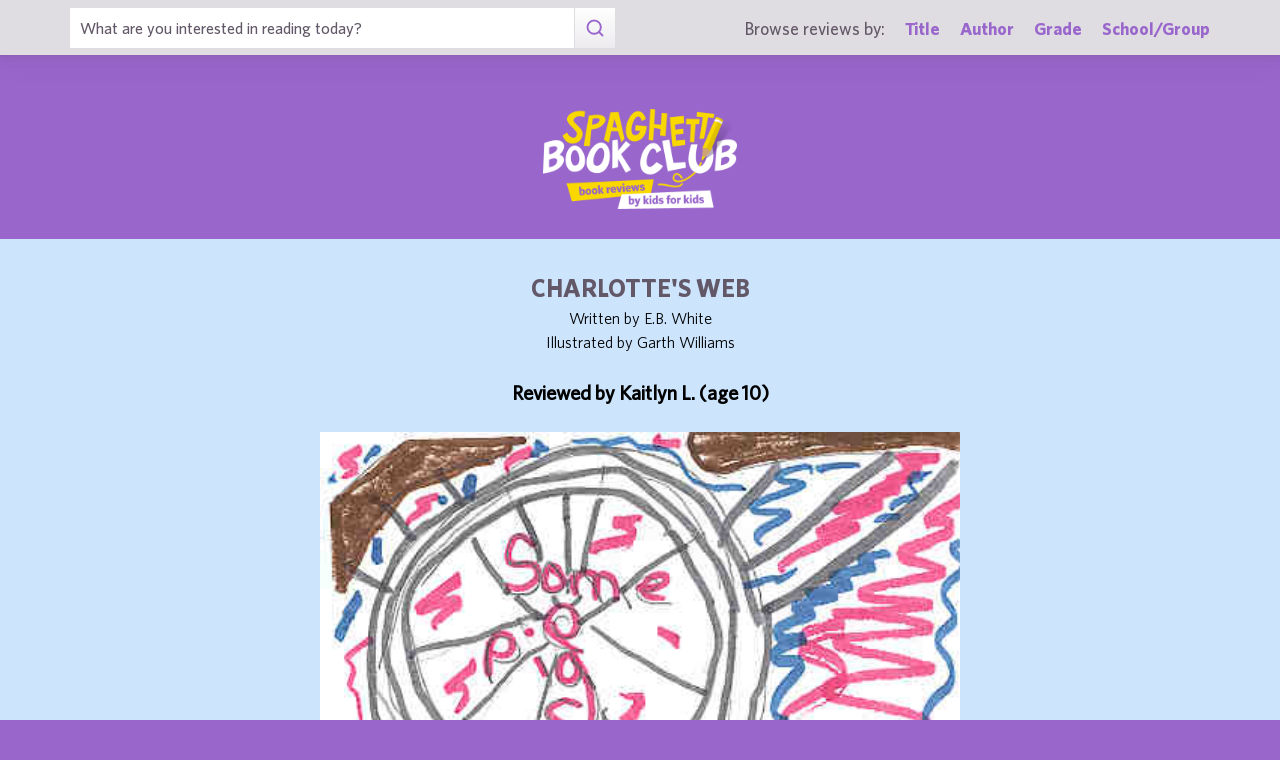

--- FILE ---
content_type: text/html; charset=UTF-8
request_url: https://www.spaghettibookclub.org/review.php?reviewId=2031
body_size: 1870
content:
<hey>1</hey>		<!doctype html>
		<html>
		   <head>
        <meta charset="utf-8" />
        <meta property="description" content="The largest site of children's book reviews written and illustrated by kids for kids. Read our reviews or submit your own!" />
<meta property="og:description" content="Charlotte's Web is about a pig and a spider that becomes best friends. Wilbur was the runt when he was born. So fern decided to take care of him. But when Wilbur has to go to her uncle's farm he felt very lonely in till he finds Charlotte an ordinary spider who says she will save his life.

I liked this book because it teaches you about friendship and how you can help others.

I recommend this book to any body that likes spiders and pigs. And you can watch the movie." />
<meta property="og:type" content="article" />
<meta property="og:title" content="Spaghetti Book Club: Charlotte's Web" />
<meta property="og:image" content="https://www.spaghettibookclub.org/user-image/4627.jpg" />
        <title>Charlotte's Web</title>
        <script src="https://www.google.com/recaptcha/api.js" async defer></script>
        <meta name="viewport" content="initial-scale=1.0" />
        <link href="assets/css/layout.css" rel="stylesheet" media="all" />
		<link href="assets/css/SlideShow.css" rel="stylesheet" media="all" />
		<link href="assets/css/Extra.css" rel="stylesheet" media="all" />

        <script src="assets/js/all.min.js"></script>
		<script src="assets/js/SlideShow.js"></script>
        <script language="javascript">
        
        function targetPopup(form) {
            window.open('', 'formpopup', 'width=400,height=400,resizeable,scrollbars');
             form.target = 'formpopup';
        }
        
        function check_recaptcha() {

            const recaptcha_box_checked = (grecaptcha.getResponse()) ? true : false;
        
            if (recaptcha_box_checked) { 
                return true;
            }
            else {
                alert("You must check the 'I am not a robot' box before you can start a game!");
                return false;
            }
        }

        </script>			
		

	<meta content="book reviews, book reviews by kids for kids, children, children's
book reviews, by kids, by children, for kids, for children, great books for kids, children's literature, publishing, publishing student book reviews, Spaghetti Book Club" name="keywords" />




    </head>
	<body class="page_home" >
	<section class="block find_bar">

    <div class="container">

        <form class="search" method="post" action="title.php">
            <input type="text"  name="searchByTitle" class="type_text" placeholder="What are you interested in reading today?" /><!--
        /--><button><span class="irp">Search</span></button>
        </form><!--

    /--><div>
            <h3>Browse reviews by:</h3><!--
        /--><ul>
                <li><a href="title.php">Title</a></li><!--
            /--><li><a href="author.php">Author</a></li><!--
            /--><li><a href="grades.php">Grade</a></li><!--
            /--><li><a href="school-list.php">School/Group</a></li>
            </ul>
        </div>

    </div><!-- end container -->

</section><!-- end find_bar -->

<section class="block header header_basic">

    <header class="container"> 
		<h1><a href="index.php">
			<span class="irp">Spaghetti Book Club - Book Reviews by Kids for Kids</span>
		</a></h1>
    </header><!-- end container -->

</section><!-- end header -->	<main>
	    <section class="block">
	<div style="background-color:#cce4fc;color:black">
        <div class="container max700 content space" >
         
            
<div class="center">
<h2 class="c1">Charlotte's Web</h2>
<p>
Written by E.B. White
</p>
<p>Illustrated by Garth Williams</p><br/>

<h3 class="bold">
    Reviewed by 
    Kaitlyn L. (age 10)</h3>
<br/><img src="/user-image/4627.jpg" alt="Charlotte's Web" class="" /></div>
<p></p>
<div class="review">
    <p>Charlotte's Web is about a pig and a spider that becomes best friends. Wilbur was the runt when he was born. So fern decided to take care of him. But when Wilbur has to go to her uncle's farm he felt very lonely in till he finds Charlotte an ordinary spider who says she will save his life.</p><p>I liked this book because it teaches you about friendship and how you can help others.</p><p>I recommend this book to any body that likes spiders and pigs. And you can watch the movie.</p></div>
<div class="center">
<a href="student.php?studentId=1930">Kaitlyn L.</a><br/>is a student in<br/><a href="class.php?classId=209">Mrs. Heidt's 4th Grade Class</a>			</div>
		</div>
		</div>
	</section>
			</main>
	
	<footer class="block footer footer_basic">
        
    <div class="container">

        <nav>
            <ul>
                <li class="copyright center">©1999-2026 Happy Medium Productions, Inc.</li>
            </ul>
        </nav>
    
    </div><!-- end container -->

</footer><!-- end footer -->	</body>
	</html>
